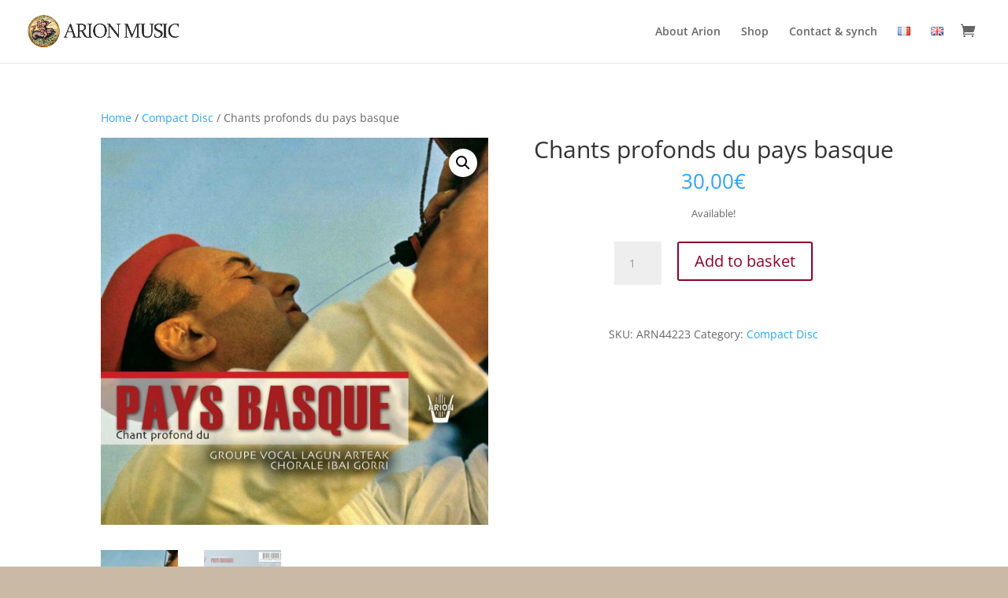

--- FILE ---
content_type: text/css
request_url: https://arion-music.com/wp-content/themes/Divi-child/style.css?ver=4.27.4
body_size: 1601
content:
/*
   Theme Name:     Divi Child
   Theme URI:      https://www.elegantthemes.com/gallery/divi/
Description:    Divi Child Theme
Author:         Elegant Themes
Author URI:     https://www.elegantthemes.com
Template:       Divi
Version:        1.0.0
Text Domain:	Divi
 */


/* =Theme customization starts here
red color = #8a042a
brown = #cabaa5
   ------------------------------------------------------- */


.ds-grid-blog .et_pb_ajax_pagination_container {
display: grid;
	 grid-template-columns: repeat(2, 45%);
	 grid-column-gap: 2.5%;
}
.woocommerce .woocommerce-mini-cart__buttons a.button {
	font-size: 1em;
}

.woocommerce a.button::after {
display: none;
}

.woocommerce-page button.button, .woocommerce-page button.button.alt, .woocommerce-page button.button.alt:hover, .woocommerce-page button.button:hover, .woocommerce a.button.wc-forward:hover {

	margin-left: 0px;
color: rgb(138, 4, 42);

}

.et_pb_tabs {
border:0px;
}
ul.et_pb_tabs_controls {
	background-color: #f9f9f9;
}
ul.et_pb_tabs_controls > li > a {
color: #ccc;
}
ul.et_pb_tabs_controls > li.et_pb_tab_active > a {
color: #666;
}
.float-left{
float:left;
margin:0 1em 1em 0;
}
.home-screen-btn .et_pb_column {
	max-width: 40%;
margin: 0 5%;
}
#main-header{
	z-index:999;
}
.streaming-platforms {
	display:grid;
	grid-template-columns: 150px 50px 50px 50px;
}

.page-title h1 {

    color: #cabaa5;
    font-weight: 800;
    font-size: 4em;
    padding: 1em 0;

}
.et_pb_widget_area_left{
	border-right:0px;
}
.et_pb_widget_area_left .et_pb_widget.woocommerce{
	margin-bottom:1em;
}
.regular-sidebar h4.widgettitle, .textwidget h2, .footer-widget h4.title{
	color:#8a042a;
	font-weight: 800;
	font-size:1.5em;
	text-transform: uppercase;
}

#et-top-navigation .et-cart-info {
    font-size: 1.3em;
    margin-top: -4px;
}
#et-top-navigation .et-cart-items {

    background-color: #8a042a;
    font-size: 0.8em;
    float: left;
    margin: -17px 0 0 -19px;
    width: 25px;
    height: 25px;
    padding: 1px 1px 3px 1px;
    color: #cabaa5;
    text-align: center;
    border-radius: 50%;
    font-weight: 800;

}
.footer-widget textarea, .footer-widget input {
	max-width: 100%;
}
.footer-widget .wpcf7-submit {
    border: 1px solid #cabaa5;
    width: 100%;
    background-color: #8a042a;
    color: #	;
    text-transform: uppercase;
    font-weight: 800;
}
.footer-widget .wpcf7-submit:hover {
	background-color: #cabaa5;
	color: #8a042a;
}

.woocommerce-product-search .search-field {

    background-color: #fff;
    border: 1px solid #aaa;
    border-radius: 4px;
    padding: 5px 8px;
    width:70%;

}
.woocommerce-product-search button {

    padding: 5px 5px;
    background-color: #fff;
    border: 1px solid #aaa;
    border-radius: 4px;
    color: #8a042a;
    width:28%;
}
.woocommerce-product-search button:hover{
	color: #cabaa5;
}

#main-content-404 {
    background: #8a042a;
    min-height: 50vh;
    padding: 12em 5em;
    background-image: url('/wp-content/uploads/2019/06/Logo-Arion-ancien-bgtest.jpg');
    background-position: top left;
    background-size: cover;
    background-repeat: no-repeat;
}
 #main-content-404 h1{
	color:#cabaa5;
	font-weight: 800;
	font-size:3em;
	text-transform: uppercase;
	text-align:center;
}
#main-content-404 p{
	color:#cabaa5;
	text-align:center;
	font-weight: 600;
	font-size:2em;
}
.product-search-filter-terms-heading {
    border-bottom: 1px solid #cccccc;
    font-weight: 800;

}
.et_pb_widget .product-search-filter-items li {

    margin-bottom: 0;
    line-height: 1.2em;
    margin-left: 1em;

}
.product-search-filter-search-clear, .attribute-item-all.nav-back {

    font-weight: 600;
    color: #cabaa5;
    padding: 0.1em 1em;

}
.product-search-filter-search-clear:before, .attribute-item-all.nav-back:before {
  content: "\51";
  font-family: 'ETmodules';
  margin-right:0.5em;
}
.believe-player p {
    margin: 1em auto 0 auto;
    text-align: center;
}
.believe-player iframe{
    margin-bottom:0px;
    box-shadow: 8px 10px 20px 2px #cabaa5;
}
.woocommerce div.product div.summary, .woocommerce-page div.product div.summary {
   text-align: center;
}
.woocommerce div.product form.cart, .woocommerce-page div.product form.cart {
   display: inline-block;
}
.product_meta {
   border-top: 0px;
}
.woocommerce-checkout .woocommerce img,.woocommerce-checkout .woocommerce-page img {
    height: auto;
    max-width: 30%;
}
.now_sold {
    position: absolute;
    z-index: 1000;
    top: -20px;
    background: #8a042a;
    color: #fff;
    padding: 0 1em;
    width: 100%;
    text-align:center;
}
.promocode{
    padding:0.5em 1em;
    background: #8A042A;
    color: #fff;
    font-weight:800;
}

@media screen and (max-width:765px){
	.woocommerce .coupon button.button, .woocommerce .coupon #coupon_code {
	   font-size: 1em;
	   height: 38px;
	}
}
@media screen and (max-width:468px){
	.woocommerce-page table.cart td.actions .coupon .button{
		width:100%;
	}
}
.et_pb_gutters3 .et_pb_column_2_5 .et_pb_widget.widget_woocommerce_product_search_widget{
	margin-bottom:0px;
}
.et_pb_gutters3 .et_pb_column_2_5 .et_pb_widget.widget_woocommerce_product_search_widget form input{
		height:40px;
		width:100%;
		padding-left:1em;
}



--- FILE ---
content_type: text/css
request_url: https://arion-music.com/wp-content/et-cache/global/et-divi-customizer-global.min.css?ver=1739709955
body_size: -77
content:
float-left{float:left;margin:0 1em 1em 0}

--- FILE ---
content_type: application/javascript
request_url: https://arion-music.com/wp-content/themes/Divi-child/js/deezer.js?ver=97752818ce57059558b35d040265ab9b
body_size: 184
content:
(function() {
	var w = document[typeof document.getElementsByClassName === 'function' ? 'getElementsByClassName' : 'querySelectorAll']('deezer-widget-player');
	for (var i = 0, l = w.length; i < l; i++) {
		w[i].innerHTML = '';
		var el = document.createElement('iframe');
		el.src = w[i].getAttribute('data-src');
		el.scrolling = w[i].getAttribute('data-scrolling');
		el.frameBorder = w[i].getAttribute('data-frameborder');
		el.setAttribute('frameBorder', w[i].getAttribute('data-frameborder'));
		el.allowTransparency = w[i].getAttribute('data-allowTransparency');
		el.width = w[i].getAttribute('data-width');
		el.height = w[i].getAttribute('data-height');
		w[i].appendChild(el);
	}
}());
